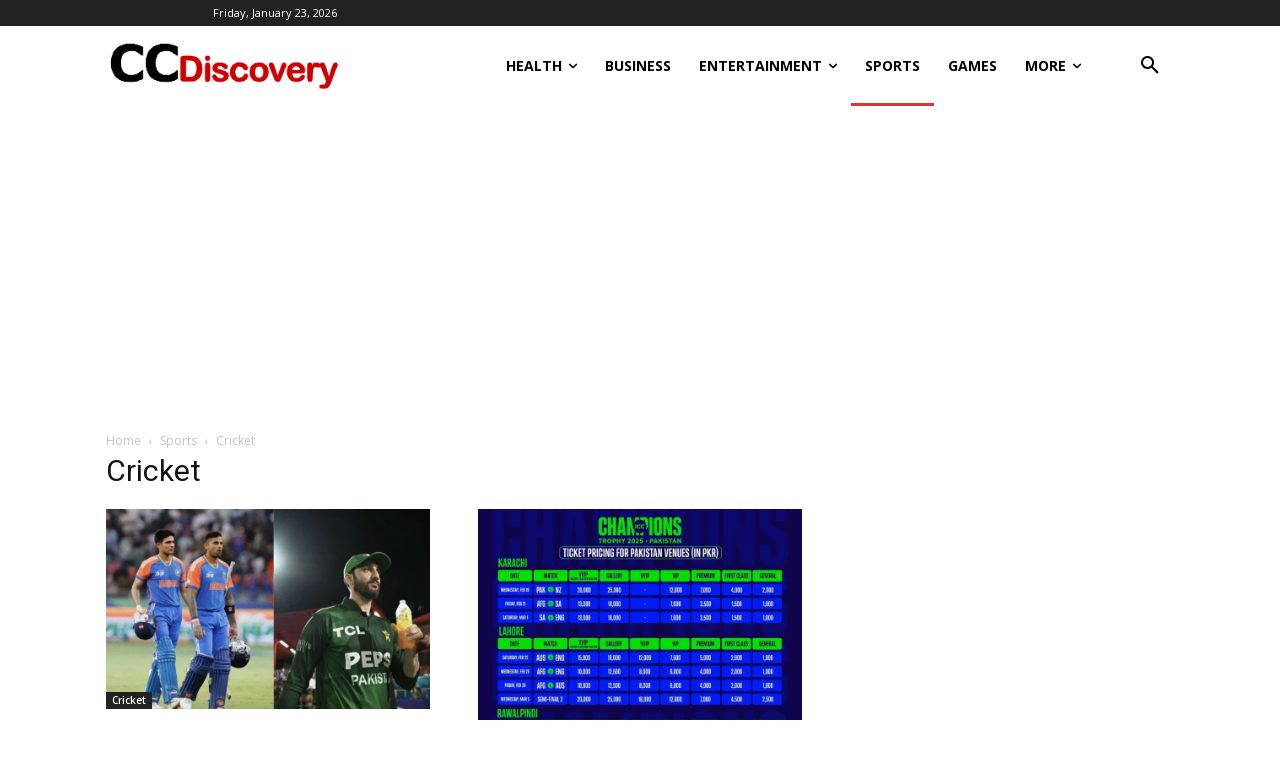

--- FILE ---
content_type: text/html; charset=utf-8
request_url: https://www.google.com/recaptcha/api2/aframe
body_size: 249
content:
<!DOCTYPE HTML><html><head><meta http-equiv="content-type" content="text/html; charset=UTF-8"></head><body><script nonce="9t_eG-iTEToNkQhGZ7qX_w">/** Anti-fraud and anti-abuse applications only. See google.com/recaptcha */ try{var clients={'sodar':'https://pagead2.googlesyndication.com/pagead/sodar?'};window.addEventListener("message",function(a){try{if(a.source===window.parent){var b=JSON.parse(a.data);var c=clients[b['id']];if(c){var d=document.createElement('img');d.src=c+b['params']+'&rc='+(localStorage.getItem("rc::a")?sessionStorage.getItem("rc::b"):"");window.document.body.appendChild(d);sessionStorage.setItem("rc::e",parseInt(sessionStorage.getItem("rc::e")||0)+1);localStorage.setItem("rc::h",'1769151547485');}}}catch(b){}});window.parent.postMessage("_grecaptcha_ready", "*");}catch(b){}</script></body></html>